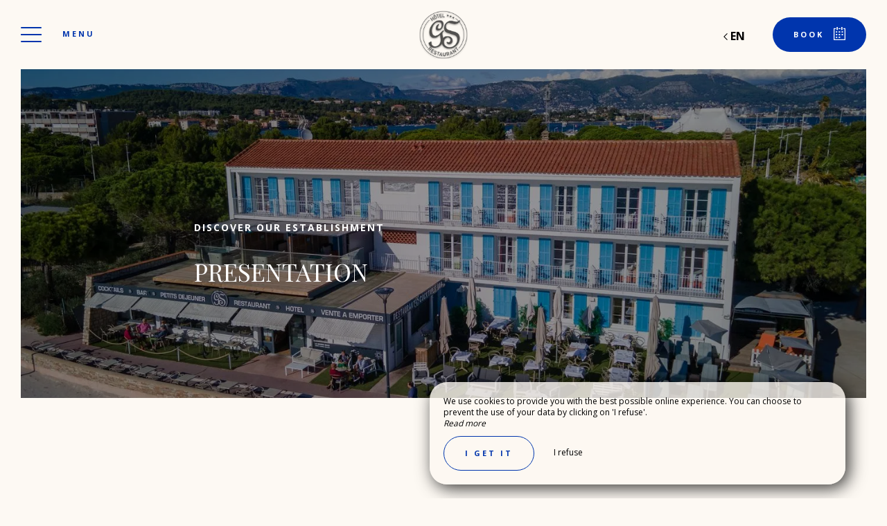

--- FILE ---
content_type: text/html; charset=UTF-8
request_url: https://www.hotel-restaurant-georgesand.fr/en/hotel
body_size: 13534
content:
<!DOCTYPE html>
<!--
            ..-:/+++++/+////+/+++++/:-..
      .-/+o+:-*'                  '*-:/oo/:.
   ./oo/-'     ..:/+oossssssso+/:..     './oo/.
 -os+'      .+yhy+:-'        '.:/shyo-      .::'
:ys-      'smh:'
sy+       +dds++++++++++++++++++++++oss:  -----:::
yys*                               -smd-  '''''syy
yyyo-       .oyy+:....      ....:+shy/'      .oyyy
oyyyyo:..     '.:+oooooooooooooo+:-'      .-+syyys
+yyyyyyso+:...        ''''''        ...-/osyyyyyy+
:yyyyyyyyyyysso+//:---......---://+oosso/+yyyyyyy:
'yyyyyyyyyyyyyyyyyyyyyyyyyyyyyyyyyyyyyy:'/yyyyyyy'
 oyyyyyyyyyyyyyyyyyyyyyyyyyyyyyyyyyyyyy:'+yyyyyyo
 .yyyyyyyyyyyyyyyyyyyyyyyyyyyyyyyyyyyyy:.:+yyyys.
  -syyyyyyyyyyyyyyyyyyyyyyyyyyyyyyyyyy:...:yyys.
   ':oyhyyyyyyyyyyyyyyyyyyyyyyyyyyyyyy/-./sys:'
      '-/oyyyyyyyyyyyyyyyyyyyyyyyyyyyyy+./:.
           '.-:/+oossyyyyyyyyyssoo+/:-.'
--><html lang="en">
<head>
	<meta charset="utf-8">
	<meta name="referrer" content="strict-origin-when-cross-origin">
	<meta name="viewport" content="width=device-width, initial-scale=1.0, maximum-scale=1.0">
			<title>Presentation</title>
	
		<meta name="language" content="en">

	<link rel="preconnect" href="//fonts.gstatic.com" crossorigin="anonymous">
	
	
	
	

	<link rel="icon" href="/favicon.ico" type="image/x-icon">



<link rel="preload" as="script" href="/js/manifest.js?id=64a9b34df15e412415da86bfbe992f88"/>
<link rel="preload" as="script" href="/js/vendor.js?id=6dfbd57fa4324b59d7104027273be4bf"/>
<link rel="preload" as="script" href="/js/app.js?id=bacefdc0e2f88903d2b62f94b5601cbf"/>
<link rel="preconnect" href="//neo.my-groom-service.com" crossorigin="anonymous">











	<link rel="preload" as="style" href="/css/vendor.css?id=e5831e56103321b76edce1d1e7779482"/>
	<link rel="stylesheet" href="/css/vendor.css?id=e5831e56103321b76edce1d1e7779482">
	<link rel="preconnect" href="//fonts.my-groom-service.com" crossorigin="anonymous">
	
	<link
			rel="preload"
			href="/css/fonts.css?id=007b1329c62ef1ced1c0f5c8e233b352"
			as="style"
			onload="this.onload=null;this.rel='stylesheet'"
	/>
	<noscript>
		<link rel="stylesheet" href="/css/fonts.css?id=007b1329c62ef1ced1c0f5c8e233b352"/>
	</noscript>
<link rel="preload" as="style" href="/css/app.css?id=7d44549c278f63ff988b6cea7741fb0d"/>
<link rel="stylesheet" href="/css/app.css?id=7d44549c278f63ff988b6cea7741fb0d">

<link rel="canonical" href="https://www.hotel-restaurant-georgesand.fr/hotel-3-etoiles-charme-bord-de-mer-la-seyne-sur-mer"/>


	
	
	<link rel="alternate" hreflang="x-default"
	      href="https://www.hotel-restaurant-georgesand.fr/hotel-3-etoiles-charme-bord-de-mer-la-seyne-sur-mer"/>
	<link rel="alternate" hreflang="fr"
	      href="https://www.hotel-restaurant-georgesand.fr/hotel-3-etoiles-charme-bord-de-mer-la-seyne-sur-mer"/>

	
									<link rel="alternate" hreflang="de"
			      href="https://www.hotel-restaurant-georgesand.fr/de/hotel"/>
											<link rel="alternate" hreflang="en"
			      href="https://www.hotel-restaurant-georgesand.fr/en/hotel"/>
											<link rel="alternate" hreflang="es"
			      href="https://www.hotel-restaurant-georgesand.fr/es/hotel"/>
						
<script>
	window.Laravel = {"csrfToken":"zwYLlo1oPpph9MtbIpl64pjbV4Q54mOKoAfALAtw"};
</script>
<meta property="og:image" content="https://www.hotel-restaurant-georgesand.fr/imagecache/fullwidth/notfound.jpg"/>
<meta property="og:image:type" content="image/jpg"/>
<meta property="og:image:width" content="1920"/>
<meta property="og:image:height" content="1080"/>
<meta property="og:type" content="website"/>
<meta property="og:url" content="https://www.hotel-restaurant-georgesand.fr"/>
<meta property="og:title" content="Hôtel George Sand"/>
<meta property="og:locale" content="en">
</head>
<body>
<span id="scroll-top"></span>
	<div class="navbar navbar-default navbar-fixed-top">
		<!-- Brand and toggle get grouped for better mobile display -->
		<div id="menu-toggle-wrapper">
			<div id="menu-toggle">
				<span></span>
				<span></span>
				<span></span>
				<span></span>
			</div>
			<div class="menu-toggle-text menu">
				Menu			</div>
			<div class="menu-toggle-text fermer">
				Close			</div>
		</div>
		<a class="navbar-middle navbar-brand" href="/">
				<div class="img-responsive"></div>
		</a>
		<div class="navbar-right">
			<div class="reserver-button">
															<a class="btn btn-resa"
						   id="navbar-resa"
						   href="https://georgesand-83500-booking.myasterio.com/betemplate/HOTELMONO/booking"
						   target="_blank" rel="noopener noreferrer">
							<div class="calendar">
								<div class="btn-text">
									Book								</div>
								<div class="btn-picto btn-picto-calendar">
									<svg xmlns="http://www.w3.org/2000/svg" width="17.513" height="18.599" viewBox="0 0 17.513 18.599">
	<g transform="translate(0 0)">
		<g data-name="Groupe 51" transform="translate(0)">
			<path data-name="Tracé 91"
				  d="M19.735,45.333H17.9a.642.642,0,0,0,0,1.283h1.222V60.939H4.055V46.616H5.684a.642.642,0,0,0,0-1.283H3.444a.629.629,0,0,0-.611.641V61.58a.629.629,0,0,0,.611.641H19.735a.629.629,0,0,0,.611-.641V45.974A.628.628,0,0,0,19.735,45.333Z"
				  transform="translate(-2.833 -43.623)" />
			<path data-name="Tracé 92"
				  d="M206.458,45.333h-1.817a.641.641,0,0,0,0,1.283h1.817a.641.641,0,0,0,0-1.283Z"
				  transform="translate(-196.844 -43.623)" />
			<path data-name="Tracé 93"
				  d="M89.479,351.333H88.327a.5.5,0,0,0-.494.494v.823a.5.5,0,0,0,.494.494h1.152a.5.5,0,0,0,.494-.494v-.823A.5.5,0,0,0,89.479,351.333Z"
				  transform="translate(-84.588 -337.712)" />
			<path data-name="Tracé 94"
				  d="M208.562,351.333h-1.235a.5.5,0,0,0-.494.494v.823a.5.5,0,0,0,.494.494h1.235a.5.5,0,0,0,.494-.494v-.823A.5.5,0,0,0,208.562,351.333Z"
				  transform="translate(-199.366 -337.712)" />
			<path data-name="Tracé 95"
				  d="M89.973,258.327a.5.5,0,0,0-.494-.494H88.327a.5.5,0,0,0-.494.494v.823a.5.5,0,0,0,.494.494h1.152a.5.5,0,0,0,.494-.494Z"
				  transform="translate(-84.588 -247.935)" />
			<path data-name="Tracé 96"
				  d="M209.055,258.327a.5.5,0,0,0-.494-.494h-1.235a.5.5,0,0,0-.494.494v.823a.5.5,0,0,0,.494.494h1.235a.5.5,0,0,0,.494-.494Z"
				  transform="translate(-199.366 -247.935)" />
			<path data-name="Tracé 97"
				  d="M330.312,257.833H329.16a.5.5,0,0,0-.494.494v.823a.5.5,0,0,0,.494.494h1.152a.5.5,0,0,0,.494-.494v-.823A.5.5,0,0,0,330.312,257.833Z"
				  transform="translate(-316.894 -247.935)" />
			<path data-name="Tracé 98"
				  d="M87.833,161.994v.823a.5.5,0,0,0,.494.494h1.152a.5.5,0,0,0,.494-.494v-.823a.5.5,0,0,0-.494-.494H88.327A.5.5,0,0,0,87.833,161.994Z"
				  transform="translate(-84.588 -155.407)" />
			<path data-name="Tracé 99"
				  d="M209.055,161.994a.5.5,0,0,0-.494-.494h-1.235a.5.5,0,0,0-.494.494v.823a.5.5,0,0,0,.494.494h1.235a.5.5,0,0,0,.494-.494Z"
				  transform="translate(-199.366 -155.407)" />
			<path data-name="Tracé 100"
				  d="M330.806,161.994a.5.5,0,0,0-.494-.494H329.16a.5.5,0,0,0-.494.494v.823a.5.5,0,0,0,.494.494h1.152a.5.5,0,0,0,.494-.494Z"
				  transform="translate(-316.894 -155.407)" />
			<path data-name="Tracé 101"
				  d="M123.116,4.276a.643.643,0,0,0,.641-.641V.641A.643.643,0,0,0,123.116,0h-.641a.643.643,0,0,0-.641.641V3.634a.643.643,0,0,0,.641.641Z"
				  transform="translate(-117.581 0)" />
			<path data-name="Tracé 102"
				  d="M318.616,0h-.641a.643.643,0,0,0-.641.641V3.634a.643.643,0,0,0,.641.641h.641a.643.643,0,0,0,.641-.641V.641A.643.643,0,0,0,318.616,0Z"
				  transform="translate(-306.097)" />
		</g>
	</g>
</svg>								</div>
							</div>
						</a>
												</div>

			
							<div id="languagepicker" class="hidden-xs">
							<div class="btn-lang" id="languagepicker-btn">
					<div class="current-lang">
						en
					</div>
					<div class="arrow-lang">
						<svg xmlns="http://www.w3.org/2000/svg" width="14.993" height="25.745" viewBox="0 0 14.993 25.745">
	<path data-name="Tracé 11" d="M322.464,757.7l-11.812,11.812,5.414,5.414,6.4,6.4" transform="translate(-308.531 -756.643)" fill="none" stroke="#000" stroke-width="3"/>
</svg>					</div>
				</div>
				<div class="dropdown-lang">
					<span class="lang-element">
						<a rel=&quot;alternate&quot; hreflang="de" href="http://www.hotel-restaurant-georgesand.fr/de/hotel">
				de
			</a>
		</span>
							<span class="lang-element">
						<a rel=&quot;alternate&quot; hreflang="es" href="http://www.hotel-restaurant-georgesand.fr/es/hotel">
				es
			</a>
		</span>
						<span class="lang-element">
						<a rel=&quot;alternate&quot; hreflang="fr" href="http://www.hotel-restaurant-georgesand.fr/fr/hotel-3-etoiles-charme-bord-de-mer-la-seyne-sur-mer">
				fr
			</a>
		</span>
					</div>
			</div>
		</div>
	</div>
	<nav id="menu" class="border">
		<ul class="nav navbar-nav hidden-xs hidden-sm">
							
													
					<li class="col-sm-3 active">
						<div class="btn-menu">
														<div class="overlay-menu">
								<div class="menu-overlay-dropdown"></div>
								<div class="btn-menu-text">
									<div class="menu-wrapper-circle">
										<div class="menu-item-circle"></div>
										<div class="menu-item-circle"></div>
										<div class="menu-item-circle"></div>
									</div>
									<div class="menu-text-dropdown">
										Hotel
									</div>
								</div>
								<ul>
																													<li class="active">
											<a href="/en/hotel" title="Presentation"
											   target="_self"
											   rel="">
												<span class="dot"></span>
												Presentation
											</a>
										</li>
																													<li class="">
											<a href="/en/tourism" title="In the surrounding area "
											   target="_self"
											   rel="">
												<span class="dot"></span>
												In the surrounding area 
											</a>
										</li>
																													<li class="">
											<a href="/en/press" title="Press"
											   target="_self"
											   rel="">
												<span class="dot"></span>
												Press
											</a>
										</li>
																													<li class="">
											<a href="/en/gallery" title="Gallery"
											   target="_self"
											   rel="">
												<span class="dot"></span>
												Gallery
											</a>
										</li>
																													<li class="">
											<a href="/en/video" title="Video"
											   target="_self"
											   rel="">
												<span class="dot"></span>
												Video
											</a>
										</li>
																	</ul>
							</div>
						</div>
					</li>
											
													
					<li class="col-sm-3 ">
						<div class="btn-menu">
															<div class="blurry-background-loader" id="menu-3">
            <blurry-background-loader
                src="504118e0146cd4901739896ecc17a4b6.jpg"
                bg-class="bg">
                            
                    </blurry-background-loader>
    </div>
														<div class="overlay-menu">
								<div class="menu-overlay-dropdown"></div>
								<div class="btn-menu-text">
									<div class="menu-wrapper-circle">
										<div class="menu-item-circle"></div>
										<div class="menu-item-circle"></div>
										<div class="menu-item-circle"></div>
									</div>
									<div class="menu-text-dropdown">
										Rooms
									</div>
								</div>
								<ul>
																													<li class="">
											<a href="/en/bedrooms" title="Our rooms"
											   target="_self"
											   rel="">
												<span class="dot"></span>
												Our rooms
											</a>
										</li>
																													<li class="">
											<a href="/en/stopoverevening" title="Evening stopover"
											   target="_self"
											   rel="">
												<span class="dot"></span>
												Evening stopover
											</a>
										</li>
																													<li class="">
											<a href="/en/service" title="Our services"
											   target="_self"
											   rel="">
												<span class="dot"></span>
												Our services
											</a>
										</li>
																	</ul>
							</div>
						</div>
					</li>
											
													<li class="col-sm-3 ">
						<a href="https://www.restaurantgeorgesand.com/en"
						   title="Restaurant"
						   target="_blank" rel="noopener noreferrer"
						   class="btn-menu">
															<div class="blurry-background-loader" id="menu-9">
            <blurry-background-loader
                hi-res-manual="/imagecache/larger/georgesand-49.jpg"
                lo-res-manual="/imagecache/blurry/georgesand-49.jpg"
                manual="1"
                bg-class="bg">
                            
                    </blurry-background-loader>
    </div>
														<div class="overlay-menu">
								<div class="btn-menu-text">Restaurant</div>
							</div>
						</a>
					</li>
											
													<li class="col-sm-3 ">
						<a href="/en/offers"
						   title="Offers"
						   target="_self" rel=""
						   class="btn-menu">
															<div class="blurry-background-loader" id="menu-5">
            <blurry-background-loader
                hi-res-manual="/imagecache/larger/ba5f1cb48af95f48c74e90b96eb5dd44.jpg"
                lo-res-manual="/imagecache/blurry/ba5f1cb48af95f48c74e90b96eb5dd44.jpg"
                manual="1"
                bg-class="bg">
                            
                    </blurry-background-loader>
    </div>
														<div class="overlay-menu">
								<div class="btn-menu-text">Offers</div>
							</div>
						</a>
					</li>
											
													<li class="col-sm-3 ">
						<a href="/en/weddings"
						   title="Weddings"
						   target="_self" rel=""
						   class="btn-menu">
															<div class="blurry-background-loader" id="menu-16">
            <blurry-background-loader
                hi-res-manual="/imagecache/larger/b5db55b9fb43dca891d95310fdc56205.jpg"
                lo-res-manual="/imagecache/blurry/b5db55b9fb43dca891d95310fdc56205.jpg"
                manual="1"
                bg-class="bg">
                            
                    </blurry-background-loader>
    </div>
														<div class="overlay-menu">
								<div class="btn-menu-text">Weddings</div>
							</div>
						</a>
					</li>
											
													<li class="col-sm-3 ">
						<a href="/en/seminars"
						   title="Seminars"
						   target="_self" rel=""
						   class="btn-menu">
															<div class="blurry-background-loader" id="menu-17">
            <blurry-background-loader
                hi-res-manual="/imagecache/larger/7d8388bb0c72bf59cc2a0afd9520a1d4.jpg"
                lo-res-manual="/imagecache/blurry/7d8388bb0c72bf59cc2a0afd9520a1d4.jpg"
                manual="1"
                bg-class="bg">
                            
                    </blurry-background-loader>
    </div>
														<div class="overlay-menu">
								<div class="btn-menu-text">Seminars</div>
							</div>
						</a>
					</li>
											
													<li class="col-sm-3 ">
						<a href="/en/vip"
						   title="VIP Square"
						   target="_self" rel=""
						   class="btn-menu">
															<div class="blurry-background-loader" id="menu-18">
            <blurry-background-loader
                hi-res-manual="/imagecache/larger/georgesand-58.jpg"
                lo-res-manual="/imagecache/blurry/georgesand-58.jpg"
                manual="1"
                bg-class="bg">
                            
                    </blurry-background-loader>
    </div>
														<div class="overlay-menu">
								<div class="btn-menu-text">VIP Square</div>
							</div>
						</a>
					</li>
											
													<li class="col-sm-3 ">
						<a href="/en/contact"
						   title="Contact &amp; Access"
						   target="_self" rel=""
						   class="btn-menu">
															<div class="blurry-background-loader" id="menu-8">
            <blurry-background-loader
                hi-res-manual="/imagecache/larger/sand_4.jpg"
                lo-res-manual="/imagecache/blurry/sand_4.jpg"
                manual="1"
                bg-class="bg">
                            
                    </blurry-background-loader>
    </div>
														<div class="overlay-menu">
								<div class="btn-menu-text">Contact &amp; Access</div>
							</div>
						</a>
					</li>
							
					</ul>
		<ul class="nav navbar-nav mobile-menu">
			
					
			<li class="active">
				<div class="dropdown-container">
					<div class="dropdown-toggle dp-toggle" type="button" id="dropdownMenu1"
					     data-toggle="dropdown" aria-haspopup="true" aria-expanded="true">
						<div class="dp-select">
							<div>
								<span class="dot-mobile-circle"></span>
								<span class="dot-mobile-circle"></span>
								<span class="dot-mobile-circle"></span>
							</div>
							Hotel
						</div>
					</div>
					<ul class="dropdown-menu dp-element" aria-labelledby="dropdownMenu1">
																				<li class="active">
								<a href="/en/hotel"
								   title="Presentation"
								   target="_self"
								   rel="">
									<span class="dot-mobile"></span>
									Presentation
								</a>
							</li>
																				<li class="">
								<a href="/en/tourism"
								   title="In the surrounding area "
								   target="_self"
								   rel="">
									<span class="dot-mobile"></span>
									In the surrounding area 
								</a>
							</li>
																				<li class="">
								<a href="/en/press"
								   title="Press"
								   target="_self"
								   rel="">
									<span class="dot-mobile"></span>
									Press
								</a>
							</li>
																				<li class="">
								<a href="/en/gallery"
								   title="Gallery"
								   target="_self"
								   rel="">
									<span class="dot-mobile"></span>
									Gallery
								</a>
							</li>
																				<li class="">
								<a href="/en/video"
								   title="Video"
								   target="_self"
								   rel="">
									<span class="dot-mobile"></span>
									Video
								</a>
							</li>
											</ul>
				</div>
			</li>
					
					
			<li class="">
				<div class="dropdown-container">
					<div class="dropdown-toggle dp-toggle" type="button" id="dropdownMenu1"
					     data-toggle="dropdown" aria-haspopup="true" aria-expanded="true">
						<div class="dp-select">
							<div>
								<span class="dot-mobile-circle"></span>
								<span class="dot-mobile-circle"></span>
								<span class="dot-mobile-circle"></span>
							</div>
							Rooms
						</div>
					</div>
					<ul class="dropdown-menu dp-element" aria-labelledby="dropdownMenu1">
																				<li class="">
								<a href="/en/bedrooms"
								   title="Our rooms"
								   target="_self"
								   rel="">
									<span class="dot-mobile"></span>
									Our rooms
								</a>
							</li>
																				<li class="">
								<a href="/en/stopoverevening"
								   title="Evening stopover"
								   target="_self"
								   rel="">
									<span class="dot-mobile"></span>
									Evening stopover
								</a>
							</li>
																				<li class="">
								<a href="/en/service"
								   title="Our services"
								   target="_self"
								   rel="">
									<span class="dot-mobile"></span>
									Our services
								</a>
							</li>
											</ul>
				</div>
			</li>
					
								<li class="">
				<a href="https://www.restaurantgeorgesand.com/en"
				   title="Restaurant"
				   target="_blank"
				   rel="noopener noreferrer">
					<div>
						Restaurant
					</div>
				</a>
			</li>
					
								<li class="">
				<a href="/en/offers"
				   title="Offers"
				   target="_self"
				   rel="">
					<div>
						Offers
					</div>
				</a>
			</li>
					
								<li class="">
				<a href="/en/weddings"
				   title="Weddings"
				   target="_self"
				   rel="">
					<div>
						Weddings
					</div>
				</a>
			</li>
					
								<li class="">
				<a href="/en/seminars"
				   title="Seminars"
				   target="_self"
				   rel="">
					<div>
						Seminars
					</div>
				</a>
			</li>
					
								<li class="">
				<a href="/en/vip"
				   title="VIP Square"
				   target="_self"
				   rel="">
					<div>
						VIP Square
					</div>
				</a>
			</li>
					
								<li class="">
				<a href="/en/contact"
				   title="Contact &amp; Access"
				   target="_self"
				   rel="">
					<div>
						Contact &amp; Access
					</div>
				</a>
			</li>
			
	<div class="menu-footer-mobile col-xs-12">
		<div class="contact-bar">
												<a href="https://www.facebook.com/people/H%C3%B4telRestaurant-George-Sand/100063456434073/" target="_blank" rel="noopener noreferrer">
						<span class="icon">
							<svg xmlns="http://www.w3.org/2000/svg" viewBox="0 0 24 24">
	<path d="M9 8h-3v4h3v12h5v-12h3.642l.358-4h-4v-1.667c0-.955.192-1.333 1.115-1.333h2.885v-5h-3.808c-3.596 0-5.192 1.583-5.192 4.615v3.385z"/>
</svg>						</span>
					</a>
													<a href="https://www.instagram.com/georgesand_aux_sablettes/" target="_blank" rel="noopener noreferrer">
						<span class="icon">
							<svg xmlns="http://www.w3.org/2000/svg" viewBox="0 0 24 24">
	<path d="M12 2.163c3.204 0 3.584.012 4.85.07 3.252.148 4.771 1.691 4.919 4.919.058 1.265.069 1.645.069 4.849 0 3.205-.012 3.584-.069 4.849-.149 3.225-1.664 4.771-4.919 4.919-1.266.058-1.644.07-4.85.07-3.204 0-3.584-.012-4.849-.07-3.26-.149-4.771-1.699-4.919-4.92-.058-1.265-.07-1.644-.07-4.849 0-3.204.013-3.583.07-4.849.149-3.227 1.664-4.771 4.919-4.919 1.266-.057 1.645-.069 4.849-.069zm0-2.163c-3.259 0-3.667.014-4.947.072-4.358.2-6.78 2.618-6.98 6.98-.059 1.281-.073 1.689-.073 4.948 0 3.259.014 3.668.072 4.948.2 4.358 2.618 6.78 6.98 6.98 1.281.058 1.689.072 4.948.072 3.259 0 3.668-.014 4.948-.072 4.354-.2 6.782-2.618 6.979-6.98.059-1.28.073-1.689.073-4.948 0-3.259-.014-3.667-.072-4.947-.196-4.354-2.617-6.78-6.979-6.98-1.281-.059-1.69-.073-4.949-.073zm0 5.838c-3.403 0-6.162 2.759-6.162 6.162s2.759 6.163 6.162 6.163 6.162-2.759 6.162-6.163c0-3.403-2.759-6.162-6.162-6.162zm0 10.162c-2.209 0-4-1.79-4-4 0-2.209 1.791-4 4-4s4 1.791 4 4c0 2.21-1.791 4-4 4zm6.406-11.845c-.796 0-1.441.645-1.441 1.44s.645 1.44 1.441 1.44c.795 0 1.439-.645 1.439-1.44s-.644-1.44-1.439-1.44z"/>
</svg>
						</span>
					</a>
																						<a href="tel:0494948787">
					<span class="icon">
						<svg xmlns="http://www.w3.org/2000/svg" width="20.021" height="20.039" viewBox="0 0 20.021 20.039">
	<g data-name="Groupe 1175" transform="translate(0 0)">
		<path data-name="Tracé 26" d="M1.934,18.713a1.365,1.365,0,0,0,.142.116l.708.438c.026.013.064.039.09.052a8.563,8.563,0,0,0,3.464.721,7.254,7.254,0,0,0,5.2-2.022l6.684-6.684a7.885,7.885,0,0,0,1.249-8.642.521.521,0,0,0-.064-.116l-.451-.683c-.026-.039-.064-.077-.09-.116l-1.2-1.2A1.97,1.97,0,0,0,16.28,0a1.814,1.814,0,0,0-1.275.528L11.528,4.005a1.893,1.893,0,0,0,.039,2.679l1.365,1.365L8.283,12.7,6.892,11.308a1.752,1.752,0,0,0-1.326-.567,1.885,1.885,0,0,0-1.314.541L.775,14.759A2.056,2.056,0,0,0,.195,16.1a1.861,1.861,0,0,0,.528,1.4Zm-.064-2.859,3.477-3.477a.332.332,0,0,1,.476.026l1.932,1.932a.785.785,0,0,0,1.095,0L14.58,8.6a.8.8,0,0,0,.232-.541.741.741,0,0,0-.232-.541L12.674,5.589a.365.365,0,0,1-.039-.5L16.113,1.61a.234.234,0,0,1,.18-.077.444.444,0,0,1,.3.129l1.133,1.133.373.567a6.268,6.268,0,0,1-.953,6.852l-6.684,6.71a5.729,5.729,0,0,1-4.121,1.571,6.976,6.976,0,0,1-2.782-.567l-.592-.361L1.818,16.42a.339.339,0,0,1-.077-.245A.609.609,0,0,1,1.869,15.854Z" transform="translate(-0.193)"/>
	</g>
</svg>					</span>
				</a>
													<a id="mobile-mail-link">
					<div class="icon">
						<svg xmlns="http://www.w3.org/2000/svg" width="20.021" height="16.382" viewBox="0 0 20.021 16.382">
	<g data-name="Groupe 93" transform="translate(0 0)">
		<path id="Tracé_167" data-name="Tracé 167"
			  d="M20.022,40.447a.782.782,0,0,0-.78-.78H.78a.782.782,0,0,0-.78.78V55.268a.782.782,0,0,0,.78.78H19.242a.782.782,0,0,0,.78-.78ZM1.56,54.488V45.244L9.4,51.992a.707.707,0,0,0,.494.182.91.91,0,0,0,.533-.182l8.035-6.722v9.218Zm16.9-13.261v2.015c-.13.013-.065.026-.078.026L9.907,50.38,1.586,43.229c-.013-.013-.026-.026-.026-.039V41.227Z"
			  transform="translate(0 -39.667)" />
	</g>
</svg>						<script type="text/javascript" language="javascript">coded = "DLEUlDU@4LUbB-FbWUlKFlEU-XbLFXbWlE3.RF" 
		cipher = "1KpcozaMvYrOxbWt2d09B5fgVujAEJwHCm4N8esTGDLSli7PFqIynUZ3k6hQRX" 
		shift=coded.length
		link=""
		for (i=0; i<coded.length; i++){
		    if (cipher.indexOf(coded.charAt(i))==-1){
		        ltr=coded.charAt(i)
		        link+=(ltr)
		    }
		    else {
		        ltr = (cipher.indexOf(coded.charAt(i))-shift+cipher.length) % cipher.length
		        link+=(cipher.charAt(ltr))
		    }               
		}document.getElementById("mobile-mail-link").href = "mailto:"+link</script>
		<noscript><p>Activate Javascript</p></noscript>
					</div>
				</a>
								</div>
		<div id="languagepicker-mobile">
			<div class="current-lang">
				en
			</div>
			<div class="dropdown-lang">
				<span class="lang-element">
						<span class="dash-lang">-</span>
						<a rel=&quot;alternate&quot; hreflang="de" href="http://www.hotel-restaurant-georgesand.fr/de/hotel">
				de
			</a>
		</span>
							<span class="lang-element">
						<span class="dash-lang">-</span>
						<a rel=&quot;alternate&quot; hreflang="es" href="http://www.hotel-restaurant-georgesand.fr/es/hotel">
				es
			</a>
		</span>
						<span class="lang-element">
						<span class="dash-lang">-</span>
						<a rel=&quot;alternate&quot; hreflang="fr" href="http://www.hotel-restaurant-georgesand.fr/fr/hotel-3-etoiles-charme-bord-de-mer-la-seyne-sur-mer">
				fr
			</a>
		</span>
				</div>
		</div>
	</div>
</ul>	</nav>
	<div id="resa" class="border">
	<div class="overlay-modal-resa"></div>
				<div class="blurry-background-loader" id="blurry-resa-imagebg-1">
            <blurry-background-loader
                src="resa.jpg"
                bg-class="resa-bg-content">
                            
                    </blurry-background-loader>
    </div>
		<div class="row resa-container">
		<div class="container height-middle">
			<div class="row">
				<div class="col-md-12 col-lg-4 resa-text">
											<div class="titles">
															<div class="subtitle hidden-xs">George Sand Hotel</div>
																						<div class="title">To book </div>
													</div>
																<p class="text">Text (optional, max 400 characters): By booking directly through our website, you&#039;ll benefit from the best prices on your stays at the Hôtel George Sand. We invite you to contact us by phone, email, or via the form to find out more and start planning your stay at our hotel in La Seyne-sur-Mer.</p>
									</div>

				
				<div class="col-md-12 col-lg-8 resa-engines-container">
										<div class="resa-form">
													<div id="booking-engine-1"
							     class="booking-engine">
								
																	<div class="row">
	<div class="col-xs-12 text-center">
		<a href="https://georgesand-83500-booking.myasterio.com/betemplate/HOTELMONO/booking" class="btn btn-primary" target="_blank" rel="noopener noreferrer">
							Book					</a>
	</div>
</div>
															</div>
											</div>
				</div>
			</div>
		</div>
	</div>
</div>
<main>
		<article class="border top">
	
			<header>
			<div class="header">
					<div class="overlay-header">
				<div class="header-container" id="title">
					<div class="header-subtitle">Discover our establishment</div>
					<div class="header-title">Presentation </div>
				</div>
			</div>
				<div class="blurry-background-loader" id="blurry-header">
            <blurry-background-loader
                src="georgesand-118.jpg"
                bg-class="bg">
                            
                    </blurry-background-loader>
    </div>
	</div>
		</header>
	
	
			<section>
			<div class="container">
				<div class="text-module">
					<h1>
							<span class="subtitle">By the sea</span>
						<div class="title">3-star hotel La Seyne-sur-Mer</div>
		</h1>
	
	
			<p>Find yourself <strong>by the water</strong> in this <strong>charming establishment</strong>. Marie welcomes you <strong>all year round</strong> in a <strong>warm and family atmosphere</strong>.</p>
<p>The first building on <strong>Sablettes Beach</strong>, built in 1958, the Hotel George Sand was previously located on the nautical base. After the bombings of World War II, the establishment moved to its current address, by the sea.</p>
<p>It was in <strong>2017</strong> that <strong>Marie</strong>, your host, fell under the spell of the hotel. Since the establishment's <strong>renovation</strong> in May 2018, Marie has welcomed you for all your stays. The cozy decor, with green walls and wood, makes the George Sand a true haven of peace. <strong>Book your stay!</strong></p>
															</div>
			</div>
		</section>
	
	
			<section>
			<div id="parallax">
	<div class="overlay-parallax"></div>
	<div class="blurry-background-loader" id="parallax-1">
            <blurry-background-loader
                src="sand_4.jpg"
                bg-class="">
                            
                    </blurry-background-loader>
    </div>
			<div class="row">
			<div class="col-xs-12 col-sm-12 col-md-offset-6 col-md-6 overlay">
				<div class="overlay-content">
					<h2>
						
						<span class="subtitle">
							Stay with your feet in the water
						</span>
						<span class="title">
							An idyllic situation
						</span>
					</h2>
					
					<div class="text">
						<p>Enjoy an <strong>exceptional location</strong>: our establishment is located just <strong>200m</strong> from <strong>Sablettes Beach</strong> and the <strong>city center</strong>. At the foot of the hotel, you'll find your toes in the sand of <strong>Saint-Elme Beach</strong>. Ideal for enjoying the sea air and the breathtaking view of the Mediterranean.</p>
					</div>
														</div>
			</div>
		</div>
	</div>
		</section>
		
			<section>
			<div class="temoignages" id="temoignages">
				<div class="temoignages-container">
			<div class="temoignages-subtitle">What our customers think</div>
			<div id="slider-temoignages-1" class="slider-temoignages">
				<slider-temoignages :temoignages="[{&quot;id&quot;:1,&quot;author&quot;:&quot;Isabelle F.&quot;,&quot;title&quot;:&quot;On reviendra !&quot;,&quot;text&quot;:&quot;Nous recommandons ! \u00c9tablissement id\u00e9alement situ\u00e9, personnel tr\u00e8s souriant et attentif, rapport qualit\u00e9 \/ prix excellent. Feu d\u2019artifices du vendredi depuis le balcon de la chambre, magnifique ! Nous avons pass\u00e9 trois jours d\u00e9paysant en compagnie de gens simples et sans chichi. Merci.&quot;,&quot;note&quot;:&quot;5&quot;,&quot;locale&quot;:&quot;fr&quot;,&quot;source&quot;:&quot;TripAdvisor&quot;,&quot;created_at&quot;:&quot;2025-10-08T22:00:00.000000Z&quot;,&quot;updated_at&quot;:&quot;2025-10-23T08:22:44.000000Z&quot;},{&quot;id&quot;:2,&quot;author&quot;:&quot;Phifoux&quot;,&quot;title&quot;:&quot;Une vue inoubliable &quot;,&quot;text&quot;:&quot;Situation parfaite aux sablettes, en front de mer, \u00e0 5 minutes de embarcad\u00e8re, une vue mer \u00e0 180 degr\u00e9s sur la m\u00e9diterran\u00e9e, magnifique, une chambre tres confortable avec un beau balcon, le petit d\u00e9jeuner est complet, de produits sal\u00e9s, sucr\u00e9s, jus de fruits, caf\u00e9 th\u00e9 lait chocolat ... tout y est et toujours une vue magnifique.&quot;,&quot;note&quot;:&quot;5&quot;,&quot;locale&quot;:&quot;fr&quot;,&quot;source&quot;:&quot;TripAdvisor&quot;,&quot;created_at&quot;:&quot;2025-10-08T22:00:00.000000Z&quot;,&quot;updated_at&quot;:&quot;2025-10-23T08:22:44.000000Z&quot;},{&quot;id&quot;:3,&quot;author&quot;:&quot;TheNightWalkers&quot;,&quot;title&quot;:&quot;SPA avec vue sur la mer !&quot;,&quot;text&quot;:&quot;H\u00f4tel familial charmant, id\u00e9alement situ\u00e9 en front de mer. Vue imprenable sur la mer depuis la chambre. Nous avions r\u00e9serv\u00e9 une chambre avec spa sur la terrasse. \u00catre dans le spa en admirant la mer est une exp\u00e9rience exceptionnelle ! Le personnel est tr\u00e8s sympa et la cuisine propos\u00e9e est de qualit\u00e9. Tr\u00e8s bon s\u00e9jour.&quot;,&quot;note&quot;:&quot;4.5&quot;,&quot;locale&quot;:&quot;fr&quot;,&quot;source&quot;:&quot;TripAdvisor&quot;,&quot;created_at&quot;:&quot;2025-10-08T22:00:00.000000Z&quot;,&quot;updated_at&quot;:&quot;2025-10-23T08:22:44.000000Z&quot;},{&quot;id&quot;:4,&quot;author&quot;:&quot;Maxclo99&quot;,&quot;title&quot;:&quot;L&#039;endroit, l&#039;\u00e9quipe, la mer&quot;,&quot;text&quot;:&quot;L&#039;endroit, l&#039;\u00e9quipe, la mer. Nous avons pass\u00e9 un excellent s\u00e9jour avec mon \u00e9pouse. Dans la chambre 102, propre \/ bien isol\u00e9 \/ une vue parfaite. L\u2019\u00e9quipe est d\u00e9contracte mais Pro. L&#039;accueil de Marie, le service et l\u2019\u00e9coute de Juan et bien sur nous restera en t\u00eate pendant longtemps le rire magique de Falco. Ne chang\u00e9 rien, c&#039;\u00e9tait parfait.&quot;,&quot;note&quot;:&quot;3&quot;,&quot;locale&quot;:&quot;fr&quot;,&quot;source&quot;:&quot;TripAdvisor&quot;,&quot;created_at&quot;:&quot;2025-10-08T22:00:00.000000Z&quot;,&quot;updated_at&quot;:&quot;2025-10-23T08:22:44.000000Z&quot;}]"
				                    :id-slider="1"
				                    :is-footer="false">
				</slider-temoignages>
			</div>
		</div>
	</div>
		</section>
				<section>
			<div class="flexible">
				<div class="frame-row" >
				<div class="frame ">
		<div class="frame-text ">
		<div class="text-wrap">
		<h2>
			<span class="frame-subtitle">Privacy, calm and sea view</span>
			<span class="frame-title">Our comfortable and spacious rooms</span>
		</h2>
				<div class="frame-text-content"><p>Our <strong>17 welcoming and comfortable rooms</strong> can accommodate <strong>1 or 2 people</strong>. Some of them have a <strong>balcony</strong> and a pleasant <strong>sea view</strong>.</p>
<p>The rooms on the first floor are each named after one of George Sand's lovers, while those on the second floor are named after her books.</p>
<p>Check-in is <strong>between 3 pm and 9 pm</strong>. When you leave our seaside hotel in La Seyne-sur-Mer, you must vacate your room <strong>by 11 am</strong>.</p></div>
			</div>

	</div>
</div>
<div class="col-xs-12 col-sm-6  frame-element ">
			<div id="slider-photos-2" class="slider-photos">
        <slider-photos :images="[&quot;aa06ff1e4a647b6939299a03c481adc8.jpg&quot;,&quot;georgesand-100.jpg&quot;]"></slider-photos>
    </div>
	</div>

			</div>
				<div class="frame-row" >
				<div class="frame frame-right">
		<div class="frame-text frame-text-right">
		<div class="text-wrap">
		<h2>
			<span class="frame-subtitle">Terrace, room and pergola</span>
			<span class="frame-title">Our warm and welcoming spaces</span>
		</h2>
				<div class="frame-text-content"><p>In addition to the comfort of our rooms and our hotel's ideal location, we offer <strong>warm and welcoming spaces</strong>. Enjoy a pleasant moment in our <strong>large lounge</strong>, where books and a television are available.</p>
<p>To take advantage of the seaside view from your hotel, relax on our beautiful <strong>terrace</strong> or under the <strong>pergola</strong>.</p>
<p>You can also reserve a table at our <a href="https://www.restaurantgeorgesand.com/en/" target="_self"><strong>restaurant in La Seyne-sur-Mer</strong></a><strong> </strong>to enjoy delicious food while taking in the beautiful surroundings.</p>
</div>
			</div>

	</div>
</div>
<div class="col-xs-12 col-sm-6 col-sm-push-6 frame-element frame-element-right">
			<div id="slider-photos-3" class="slider-photos">
        <slider-photos :images="[&quot;georgesand-99.jpg&quot;,&quot;ca23650135992d69467db732c4b18af4.jpg&quot;]"></slider-photos>
    </div>
	</div>

			</div>
	</div>
		</section>
	</article>

</main>
	<footer>
		<div class="footer container-fluid">
			<div class="row">
				<div class="col-md-6">
					<div class="row">
						
						<div class="footer-resa-container col-xs-12 col-sm-6 col-md-12">
		<div class="footer-resa">
										<div class="footer-resa-subtitle">Best rates guaranteed</div>
				<div class="footer-resa-title">BOOK NOW!</div>
				<div class="footer-resa-text"><p>For your next vacation or business trip, choose the Hotel George Sand: you'll find all the comforts you're looking for. Book your room and start planning your trip!</p>
</div>
			
			
												<a class="btn btn-resa footer-btn-resa" id="navbar-resa" href="https://georgesand-83500-booking.myasterio.com/betemplate/HOTELMONO/booking" target="_blank" rel="noopener noreferrer">
						<div class="calendar-footer">
							<div class="btn-text">
								Book							</div>
							<div class="btn-picto btn-picto-calendar">
								<svg xmlns="http://www.w3.org/2000/svg" width="17.513" height="18.599" viewBox="0 0 17.513 18.599">
	<g transform="translate(0 0)">
		<g data-name="Groupe 51" transform="translate(0)">
			<path data-name="Tracé 91"
				  d="M19.735,45.333H17.9a.642.642,0,0,0,0,1.283h1.222V60.939H4.055V46.616H5.684a.642.642,0,0,0,0-1.283H3.444a.629.629,0,0,0-.611.641V61.58a.629.629,0,0,0,.611.641H19.735a.629.629,0,0,0,.611-.641V45.974A.628.628,0,0,0,19.735,45.333Z"
				  transform="translate(-2.833 -43.623)" />
			<path data-name="Tracé 92"
				  d="M206.458,45.333h-1.817a.641.641,0,0,0,0,1.283h1.817a.641.641,0,0,0,0-1.283Z"
				  transform="translate(-196.844 -43.623)" />
			<path data-name="Tracé 93"
				  d="M89.479,351.333H88.327a.5.5,0,0,0-.494.494v.823a.5.5,0,0,0,.494.494h1.152a.5.5,0,0,0,.494-.494v-.823A.5.5,0,0,0,89.479,351.333Z"
				  transform="translate(-84.588 -337.712)" />
			<path data-name="Tracé 94"
				  d="M208.562,351.333h-1.235a.5.5,0,0,0-.494.494v.823a.5.5,0,0,0,.494.494h1.235a.5.5,0,0,0,.494-.494v-.823A.5.5,0,0,0,208.562,351.333Z"
				  transform="translate(-199.366 -337.712)" />
			<path data-name="Tracé 95"
				  d="M89.973,258.327a.5.5,0,0,0-.494-.494H88.327a.5.5,0,0,0-.494.494v.823a.5.5,0,0,0,.494.494h1.152a.5.5,0,0,0,.494-.494Z"
				  transform="translate(-84.588 -247.935)" />
			<path data-name="Tracé 96"
				  d="M209.055,258.327a.5.5,0,0,0-.494-.494h-1.235a.5.5,0,0,0-.494.494v.823a.5.5,0,0,0,.494.494h1.235a.5.5,0,0,0,.494-.494Z"
				  transform="translate(-199.366 -247.935)" />
			<path data-name="Tracé 97"
				  d="M330.312,257.833H329.16a.5.5,0,0,0-.494.494v.823a.5.5,0,0,0,.494.494h1.152a.5.5,0,0,0,.494-.494v-.823A.5.5,0,0,0,330.312,257.833Z"
				  transform="translate(-316.894 -247.935)" />
			<path data-name="Tracé 98"
				  d="M87.833,161.994v.823a.5.5,0,0,0,.494.494h1.152a.5.5,0,0,0,.494-.494v-.823a.5.5,0,0,0-.494-.494H88.327A.5.5,0,0,0,87.833,161.994Z"
				  transform="translate(-84.588 -155.407)" />
			<path data-name="Tracé 99"
				  d="M209.055,161.994a.5.5,0,0,0-.494-.494h-1.235a.5.5,0,0,0-.494.494v.823a.5.5,0,0,0,.494.494h1.235a.5.5,0,0,0,.494-.494Z"
				  transform="translate(-199.366 -155.407)" />
			<path data-name="Tracé 100"
				  d="M330.806,161.994a.5.5,0,0,0-.494-.494H329.16a.5.5,0,0,0-.494.494v.823a.5.5,0,0,0,.494.494h1.152a.5.5,0,0,0,.494-.494Z"
				  transform="translate(-316.894 -155.407)" />
			<path data-name="Tracé 101"
				  d="M123.116,4.276a.643.643,0,0,0,.641-.641V.641A.643.643,0,0,0,123.116,0h-.641a.643.643,0,0,0-.641.641V3.634a.643.643,0,0,0,.641.641Z"
				  transform="translate(-117.581 0)" />
			<path data-name="Tracé 102"
				  d="M318.616,0h-.641a.643.643,0,0,0-.641.641V3.634a.643.643,0,0,0,.641.641h.641a.643.643,0,0,0,.641-.641V.641A.643.643,0,0,0,318.616,0Z"
				  transform="translate(-306.097)" />
		</g>
	</g>
</svg>							</div>
						</div>
					</a>
									</div>
	</div>

						
						<div class="footer-coord col-xs-12 col-sm-6 col-md-12">
		<div class="col-lg-4 col-md-6 col-xs-12">
		<div class="footer-logo"></div>
	</div>
	<div class="col-lg-5 col-md-6 col-xs-12 coord-contact">
		<div class="coord-title">Contact us</div>
					<div class="text-pratique">
				<div class="picto">
					<svg xmlns="http://www.w3.org/2000/svg" width="20.021" height="20.039" viewBox="0 0 20.021 20.039">
	<g data-name="Groupe 1175" transform="translate(0 0)">
		<path data-name="Tracé 26" d="M1.934,18.713a1.365,1.365,0,0,0,.142.116l.708.438c.026.013.064.039.09.052a8.563,8.563,0,0,0,3.464.721,7.254,7.254,0,0,0,5.2-2.022l6.684-6.684a7.885,7.885,0,0,0,1.249-8.642.521.521,0,0,0-.064-.116l-.451-.683c-.026-.039-.064-.077-.09-.116l-1.2-1.2A1.97,1.97,0,0,0,16.28,0a1.814,1.814,0,0,0-1.275.528L11.528,4.005a1.893,1.893,0,0,0,.039,2.679l1.365,1.365L8.283,12.7,6.892,11.308a1.752,1.752,0,0,0-1.326-.567,1.885,1.885,0,0,0-1.314.541L.775,14.759A2.056,2.056,0,0,0,.195,16.1a1.861,1.861,0,0,0,.528,1.4Zm-.064-2.859,3.477-3.477a.332.332,0,0,1,.476.026l1.932,1.932a.785.785,0,0,0,1.095,0L14.58,8.6a.8.8,0,0,0,.232-.541.741.741,0,0,0-.232-.541L12.674,5.589a.365.365,0,0,1-.039-.5L16.113,1.61a.234.234,0,0,1,.18-.077.444.444,0,0,1,.3.129l1.133,1.133.373.567a6.268,6.268,0,0,1-.953,6.852l-6.684,6.71a5.729,5.729,0,0,1-4.121,1.571,6.976,6.976,0,0,1-2.782-.567l-.592-.361L1.818,16.42a.339.339,0,0,1-.077-.245A.609.609,0,0,1,1.869,15.854Z" transform="translate(-0.193)"/>
	</g>
</svg>				</div>
				<div class="content">
					<a href="tel:0494948787">
						04 94 94 87 87
					</a>
				</div>
			</div>
									<div class="text-pratique">
				<div class="picto">
					<svg xmlns="http://www.w3.org/2000/svg" width="20.021" height="16.382" viewBox="0 0 20.021 16.382">
	<g data-name="Groupe 93" transform="translate(0 0)">
		<path id="Tracé_167" data-name="Tracé 167"
			  d="M20.022,40.447a.782.782,0,0,0-.78-.78H.78a.782.782,0,0,0-.78.78V55.268a.782.782,0,0,0,.78.78H19.242a.782.782,0,0,0,.78-.78ZM1.56,54.488V45.244L9.4,51.992a.707.707,0,0,0,.494.182.91.91,0,0,0,.533-.182l8.035-6.722v9.218Zm16.9-13.261v2.015c-.13.013-.065.026-.078.026L9.907,50.38,1.586,43.229c-.013-.013-.026-.026-.026-.039V41.227Z"
			  transform="translate(0 -39.667)" />
	</g>
</svg>				</div>
				<div class="content">
					<script type="text/javascript" language="javascript">coded = "Q5bBtQB@l5B1C-x1XBtKxtbB-E15xE1Xtbu.Zx" 
		cipher = "rCEUAGdXFac08o49mbyeKijBRlgWZwMs2qvIN6xz7npYuLktQhS5f3ODT1VPJH" 
		shift=coded.length
		link=""
		for (i=0; i<coded.length; i++){
		    if (cipher.indexOf(coded.charAt(i))==-1){
		        ltr=coded.charAt(i)
		        link+=(ltr)
		    }
		    else {
		        ltr = (cipher.indexOf(coded.charAt(i))-shift+cipher.length) % cipher.length
		        link+=(cipher.charAt(ltr))
		    }               
		}document.write("<a href=\'mailto:"+link+"\'>"+link+"</a>")</script>
		<noscript><p>Activate Javascript</p></noscript>
				</div>
			</div>
									<div class="text-pratique">
				<div class="picto">
					<svg version="1.1" id="Capa_1" xmlns="http://www.w3.org/2000/svg" xmlns:xlink="http://www.w3.org/1999/xlink" width="20px" height="20px" x="0px" y="0px"
	 viewBox="0 0 512 512" xml:space="preserve">
<g>
	<g>
		<path d="M425.951,89.021C386.864,32.451,324.917,0,256.006,0S125.148,32.451,86.061,89.021
			c-38.895,56.284-47.876,127.541-24.072,190.496c6.367,17.192,16.488,33.895,30.01,49.547l150.378,176.634
			c3.401,3.998,8.384,6.302,13.629,6.302c5.245,0,10.228-2.303,13.629-6.302l150.336-176.586
			c13.582-15.742,23.69-32.427,30.004-49.481C473.827,216.562,464.846,145.305,425.951,89.021z M416.451,267.093
			c-4.869,13.158-12.818,26.167-23.613,38.68c-0.03,0.03-0.06,0.06-0.084,0.096L256.006,466.487L119.174,305.768
			c-10.789-12.502-18.738-25.51-23.655-38.794c-19.686-52.065-12.215-110.981,19.991-157.592
			c32.307-46.76,83.519-73.578,140.496-73.578c56.976,0,108.182,26.817,140.49,73.578
			C428.708,155.993,436.185,214.909,416.451,267.093z"/>
	</g>
</g>
	<g>
		<g>
			<path d="M256.006,106.219c-55.276,0-100.252,44.97-100.252,100.252s44.97,100.252,100.252,100.252s100.252-44.97,100.252-100.252
			C356.258,151.195,311.282,106.219,256.006,106.219z M256.006,270.918c-35.536,0-64.448-28.912-64.448-64.448
			c0-35.536,28.912-64.448,64.448-64.448c35.536,0,64.448,28.912,64.448,64.448S291.542,270.918,256.006,270.918z"/>
		</g>
	</g>
</svg>				</div>
				<div class="content"><a
							href="https://www.google.fr/maps/place/Hotel+Restaurant+George+Sand/@43.0781093,5.8953305,17z/data=!3m1!4b1!4m6!3m5!1s0x12c9037b3c64e239:0x7bcba089b13f7498!8m2!3d43.0781093!4d5.8979054!16s%2Fg%2F11f5vf1q8w"
							target="_blank" rel="noopener noreferrer">164 Rue Georges Lahaye , <br/>83500 La Seyne sur Mer</a></div>
			</div>
			</div>
			<div class="col-lg-3 col-md-6 col-xs-12 coord-sociaux-container">
			<div class="coord-title">Follow us</div>
			<div class="coord-sociaux">
									<a href="https://www.facebook.com/people/H%C3%B4telRestaurant-George-Sand/100063456434073/" target="_blank" rel="noopener noreferrer">
								<span class="icon">
									<svg xmlns="http://www.w3.org/2000/svg" viewBox="0 0 24 24">
	<path d="M9 8h-3v4h3v12h5v-12h3.642l.358-4h-4v-1.667c0-.955.192-1.333 1.115-1.333h2.885v-5h-3.808c-3.596 0-5.192 1.583-5.192 4.615v3.385z"/>
</svg>								</span>
					</a>
													<a href="https://www.instagram.com/georgesand_aux_sablettes/" target="_blank" rel="noopener noreferrer">
								<span class="icon">
									<svg xmlns="http://www.w3.org/2000/svg" viewBox="0 0 24 24">
	<path d="M12 2.163c3.204 0 3.584.012 4.85.07 3.252.148 4.771 1.691 4.919 4.919.058 1.265.069 1.645.069 4.849 0 3.205-.012 3.584-.069 4.849-.149 3.225-1.664 4.771-4.919 4.919-1.266.058-1.644.07-4.85.07-3.204 0-3.584-.012-4.849-.07-3.26-.149-4.771-1.699-4.919-4.92-.058-1.265-.07-1.644-.07-4.849 0-3.204.013-3.583.07-4.849.149-3.227 1.664-4.771 4.919-4.919 1.266-.057 1.645-.069 4.849-.069zm0-2.163c-3.259 0-3.667.014-4.947.072-4.358.2-6.78 2.618-6.98 6.98-.059 1.281-.073 1.689-.073 4.948 0 3.259.014 3.668.072 4.948.2 4.358 2.618 6.78 6.98 6.98 1.281.058 1.689.072 4.948.072 3.259 0 3.668-.014 4.948-.072 4.354-.2 6.782-2.618 6.979-6.98.059-1.28.073-1.689.073-4.948 0-3.259-.014-3.667-.072-4.947-.196-4.354-2.617-6.78-6.979-6.98-1.281-.059-1.69-.073-4.949-.073zm0 5.838c-3.403 0-6.162 2.759-6.162 6.162s2.759 6.163 6.162 6.163 6.162-2.759 6.162-6.163c0-3.403-2.759-6.162-6.162-6.162zm0 10.162c-2.209 0-4-1.79-4-4 0-2.209 1.791-4 4-4s4 1.791 4 4c0 2.21-1.791 4-4 4zm6.406-11.845c-.796 0-1.441.645-1.441 1.44s.645 1.44 1.441 1.44c.795 0 1.439-.645 1.439-1.44s-.644-1.44-1.439-1.44z"/>
</svg>
								</span>
					</a>
															</div>
		</div>
		<div class="col-xs-12 col-lg-12 col-md-12 footer-logos-container">
			</div>
</div>
					</div>
				</div>
				
				<div class="col-md-6 hide-overflow hidden-xs hidden-sm">
					<div class="row">
													<div class="footer-instagram">
	
			<div class="footer-instagram-container">
			<div class="overlay-footer-instagram">
																				<a href="https://www.instagram.com/p/DRgiq6biHdN/" target="_blank" rel="noopener noreferrer" class="col-md-4 overlay-insta">
							<div class="likes">
								<svg width="30" height="30" xmlns="http://www.w3.org/2000/svg" viewBox="0 -256 1850 1850">
	<g transform="matrix(1,0,0,-1,37.966102,1343.4237)">
		<path d="m 896,-128 q -26,0 -44,18 L 228,492 q -10,8 -27.5,26 Q 183,536 145,583.5 107,631 77,681 47,731 23.5,802 0,873 0,940 q 0,220 127,344 127,124 351,124 62,0 126.5,-21.5 64.5,-21.5 120,-58 55.5,-36.5 95.5,-68.5 40,-32 76,-68 36,36 76,68 40,32 95.5,68.5 55.5,36.5 120,58 64.5,21.5 126.5,21.5 224,0 351,-124 127,-124 127,-344 0,-221 -229,-450 L 940,-110 q -18,-18 -44,-18"/>
	</g>
</svg>&nbsp;&nbsp;<span class="likes-text">1</span>
							</div>
							<div class="img-insta" style="background: url(/imagecache/large/instagram_1.jpg?v=a0077860778f86f92464769ad6a63296)"></div>
						</a>
																									<a href="https://www.instagram.com/reel/DNsyFFI0ByA/" target="_blank" rel="noopener noreferrer" class="col-md-4 overlay-insta">
							<div class="likes">
								<svg width="30" height="30" xmlns="http://www.w3.org/2000/svg" viewBox="0 -256 1850 1850">
	<g transform="matrix(1,0,0,-1,37.966102,1343.4237)">
		<path d="m 896,-128 q -26,0 -44,18 L 228,492 q -10,8 -27.5,26 Q 183,536 145,583.5 107,631 77,681 47,731 23.5,802 0,873 0,940 q 0,220 127,344 127,124 351,124 62,0 126.5,-21.5 64.5,-21.5 120,-58 55.5,-36.5 95.5,-68.5 40,-32 76,-68 36,36 76,68 40,32 95.5,68.5 55.5,36.5 120,58 64.5,21.5 126.5,21.5 224,0 351,-124 127,-124 127,-344 0,-221 -229,-450 L 940,-110 q -18,-18 -44,-18"/>
	</g>
</svg>&nbsp;&nbsp;<span class="likes-text">31</span>
							</div>
							<div class="img-insta" style="background: url(/imagecache/large/instagram_2.jpg?v=77b94eeb514ba30f06b6f2d718009562)"></div>
						</a>
																									<a href="https://www.instagram.com/p/DL0KEY5o45x/" target="_blank" rel="noopener noreferrer" class="col-md-4 overlay-insta">
							<div class="likes">
								<svg width="30" height="30" xmlns="http://www.w3.org/2000/svg" viewBox="0 -256 1850 1850">
	<g transform="matrix(1,0,0,-1,37.966102,1343.4237)">
		<path d="m 896,-128 q -26,0 -44,18 L 228,492 q -10,8 -27.5,26 Q 183,536 145,583.5 107,631 77,681 47,731 23.5,802 0,873 0,940 q 0,220 127,344 127,124 351,124 62,0 126.5,-21.5 64.5,-21.5 120,-58 55.5,-36.5 95.5,-68.5 40,-32 76,-68 36,36 76,68 40,32 95.5,68.5 55.5,36.5 120,58 64.5,21.5 126.5,21.5 224,0 351,-124 127,-124 127,-344 0,-221 -229,-450 L 940,-110 q -18,-18 -44,-18"/>
	</g>
</svg>&nbsp;&nbsp;<span class="likes-text">26</span>
							</div>
							<div class="img-insta" style="background: url(/imagecache/large/instagram_3.jpg?v=da8beab4b92fc29a1c3b95b34f5e7a86)"></div>
						</a>
																									<a href="https://www.instagram.com/p/DLpzx7VNAbO/" target="_blank" rel="noopener noreferrer" class="col-md-4 overlay-insta">
							<div class="likes">
								<svg width="30" height="30" xmlns="http://www.w3.org/2000/svg" viewBox="0 -256 1850 1850">
	<g transform="matrix(1,0,0,-1,37.966102,1343.4237)">
		<path d="m 896,-128 q -26,0 -44,18 L 228,492 q -10,8 -27.5,26 Q 183,536 145,583.5 107,631 77,681 47,731 23.5,802 0,873 0,940 q 0,220 127,344 127,124 351,124 62,0 126.5,-21.5 64.5,-21.5 120,-58 55.5,-36.5 95.5,-68.5 40,-32 76,-68 36,36 76,68 40,32 95.5,68.5 55.5,36.5 120,58 64.5,21.5 126.5,21.5 224,0 351,-124 127,-124 127,-344 0,-221 -229,-450 L 940,-110 q -18,-18 -44,-18"/>
	</g>
</svg>&nbsp;&nbsp;<span class="likes-text">16</span>
							</div>
							<div class="img-insta" style="background: url(/imagecache/large/instagram_4.jpg?v=08f80bd30568acbfdf12ccbeefbcb547)"></div>
						</a>
																									<a href="https://www.instagram.com/p/DLhQanqsFsc/" target="_blank" rel="noopener noreferrer" class="col-md-4 overlay-insta">
							<div class="likes">
								<svg width="30" height="30" xmlns="http://www.w3.org/2000/svg" viewBox="0 -256 1850 1850">
	<g transform="matrix(1,0,0,-1,37.966102,1343.4237)">
		<path d="m 896,-128 q -26,0 -44,18 L 228,492 q -10,8 -27.5,26 Q 183,536 145,583.5 107,631 77,681 47,731 23.5,802 0,873 0,940 q 0,220 127,344 127,124 351,124 62,0 126.5,-21.5 64.5,-21.5 120,-58 55.5,-36.5 95.5,-68.5 40,-32 76,-68 36,36 76,68 40,32 95.5,68.5 55.5,36.5 120,58 64.5,21.5 126.5,21.5 224,0 351,-124 127,-124 127,-344 0,-221 -229,-450 L 940,-110 q -18,-18 -44,-18"/>
	</g>
</svg>&nbsp;&nbsp;<span class="likes-text">9</span>
							</div>
							<div class="img-insta" style="background: url(/imagecache/large/instagram_5.jpg?v=9b6ef2edf8f18593b9f22f31ad576721)"></div>
						</a>
																									<a href="https://www.instagram.com/p/DLhOZkfsPX5/" target="_blank" rel="noopener noreferrer" class="col-md-4 overlay-insta">
							<div class="likes">
								<svg width="30" height="30" xmlns="http://www.w3.org/2000/svg" viewBox="0 -256 1850 1850">
	<g transform="matrix(1,0,0,-1,37.966102,1343.4237)">
		<path d="m 896,-128 q -26,0 -44,18 L 228,492 q -10,8 -27.5,26 Q 183,536 145,583.5 107,631 77,681 47,731 23.5,802 0,873 0,940 q 0,220 127,344 127,124 351,124 62,0 126.5,-21.5 64.5,-21.5 120,-58 55.5,-36.5 95.5,-68.5 40,-32 76,-68 36,36 76,68 40,32 95.5,68.5 55.5,36.5 120,58 64.5,21.5 126.5,21.5 224,0 351,-124 127,-124 127,-344 0,-221 -229,-450 L 940,-110 q -18,-18 -44,-18"/>
	</g>
</svg>&nbsp;&nbsp;<span class="likes-text">10</span>
							</div>
							<div class="img-insta" style="background: url(/imagecache/large/instagram_6.jpg?v=8c63e82262cee5b972f81e231569bdfd)"></div>
						</a>
																									<a href="https://www.instagram.com/p/DKXEFV7sdj7/" target="_blank" rel="noopener noreferrer" class="col-md-4 overlay-insta">
							<div class="likes">
								<svg width="30" height="30" xmlns="http://www.w3.org/2000/svg" viewBox="0 -256 1850 1850">
	<g transform="matrix(1,0,0,-1,37.966102,1343.4237)">
		<path d="m 896,-128 q -26,0 -44,18 L 228,492 q -10,8 -27.5,26 Q 183,536 145,583.5 107,631 77,681 47,731 23.5,802 0,873 0,940 q 0,220 127,344 127,124 351,124 62,0 126.5,-21.5 64.5,-21.5 120,-58 55.5,-36.5 95.5,-68.5 40,-32 76,-68 36,36 76,68 40,32 95.5,68.5 55.5,36.5 120,58 64.5,21.5 126.5,21.5 224,0 351,-124 127,-124 127,-344 0,-221 -229,-450 L 940,-110 q -18,-18 -44,-18"/>
	</g>
</svg>&nbsp;&nbsp;<span class="likes-text">25</span>
							</div>
							<div class="img-insta" style="background: url(/imagecache/large/instagram_7.jpg?v=4aa7696931236939f7843c0e81a08a35)"></div>
						</a>
																									<a href="https://www.instagram.com/p/DKCtaQmsgmh/" target="_blank" rel="noopener noreferrer" class="col-md-4 overlay-insta">
							<div class="likes">
								<svg width="30" height="30" xmlns="http://www.w3.org/2000/svg" viewBox="0 -256 1850 1850">
	<g transform="matrix(1,0,0,-1,37.966102,1343.4237)">
		<path d="m 896,-128 q -26,0 -44,18 L 228,492 q -10,8 -27.5,26 Q 183,536 145,583.5 107,631 77,681 47,731 23.5,802 0,873 0,940 q 0,220 127,344 127,124 351,124 62,0 126.5,-21.5 64.5,-21.5 120,-58 55.5,-36.5 95.5,-68.5 40,-32 76,-68 36,36 76,68 40,32 95.5,68.5 55.5,36.5 120,58 64.5,21.5 126.5,21.5 224,0 351,-124 127,-124 127,-344 0,-221 -229,-450 L 940,-110 q -18,-18 -44,-18"/>
	</g>
</svg>&nbsp;&nbsp;<span class="likes-text">18</span>
							</div>
							<div class="img-insta" style="background: url(/imagecache/large/instagram_8.jpg?v=edc5c752359cb0f2f03581163e73f7c0)"></div>
						</a>
																									<a href="https://www.instagram.com/p/DKARnYSME0k/" target="_blank" rel="noopener noreferrer" class="col-md-4 overlay-insta">
							<div class="likes">
								<svg width="30" height="30" xmlns="http://www.w3.org/2000/svg" viewBox="0 -256 1850 1850">
	<g transform="matrix(1,0,0,-1,37.966102,1343.4237)">
		<path d="m 896,-128 q -26,0 -44,18 L 228,492 q -10,8 -27.5,26 Q 183,536 145,583.5 107,631 77,681 47,731 23.5,802 0,873 0,940 q 0,220 127,344 127,124 351,124 62,0 126.5,-21.5 64.5,-21.5 120,-58 55.5,-36.5 95.5,-68.5 40,-32 76,-68 36,36 76,68 40,32 95.5,68.5 55.5,36.5 120,58 64.5,21.5 126.5,21.5 224,0 351,-124 127,-124 127,-344 0,-221 -229,-450 L 940,-110 q -18,-18 -44,-18"/>
	</g>
</svg>&nbsp;&nbsp;<span class="likes-text">20</span>
							</div>
							<div class="img-insta" style="background: url(/imagecache/large/instagram_9.jpg?v=5237a913f8949c9b52442cac6f160dba)"></div>
						</a>
												</div>
		</div>
	</div>											</div>
				</div>
				
				<div class="col-xs-12 mgs-footer">
					<div class="col-xs-12 mgs-back-top">
	<a href="#scroll-top" class="smooth-scroll">
		<div class="mgs-top-btn btn-circle">
			<svg xmlns="http://www.w3.org/2000/svg" width="16.549" height="22.421" viewBox="0 0 16.549 22.421">
	<g data-name="icons/arrow_right-black big" transform="translate(0 22.421) rotate(-90)">
		<g id="Group">
			<path id="Path_23" data-name="Path 23" d="M0,0H0Z" transform="translate(0 8.879)" fill="#fff"/>
			<path id="Path_24" data-name="Path 24" d="M0,.854.854,0,9.133,8.275.854,16.549,0,15.7,7.425,8.275Z"
			      transform="translate(13.288)" fill="#fff"/>
		</g>
		<rect id="Rectangle_3" data-name="Rectangle 3" width="21.744" height="1.208" transform="translate(0 7.671)"
		      fill="#fff"/>
	</g>
</svg>		</div>
	</a>	
</div>
<div class="col-xs-12 mgs-content">
	© 2026 All Rights Reserved	| Hôtel George Sand
	| <a href="https://www.hotel-restaurant-georgesand.fr/en/mentions-legales">Legal Notice</a>
	| <a href="https://www.hotel-restaurant-georgesand.fr/en/sitemap">Site Map</a>
</div>
<div class="col-xs-12 mgs-desc">
	
			Création site pour hôtel
	</div>
<div class="col-xs-12 mgs-logo">
	<img class="img-responsive"
	     alt="Logo My Groom Service"
	     src="/imagecache/logo/logo_white.png"
	     width="165" height="40"/>
</div>				</div>
			</div>
		</div>
	</footer>

<div class="js-cookie-consent cookie-consent">
	<div class="cookie-consent__message" style="display: none;">
		This site requires the use of cookies to function properly. However, only so-called 'technical' cookies (functionality cookies) which are essential for the proper functioning of the services and their security are used. They cannot be desactivated and do not require your consent. The only data collected is intended for Google Analytics: they are anonymous (anonymization which transforms personal data into raw non-identifying data, which can be used without obtaining the consent of the users from which it originates). You can still prevent the use of the latter by clicking on 'I refuse'.
	</div>
	<div class="cookie-consent__message cookie-consent__message_short">
		We use cookies to provide you with the best possible online experience. You can choose to prevent the use of your data by clicking on 'I refuse'.
	</div>
	<div id="cookie-consent__readmore" style="font-style: italic;">
		Read more
	</div>
	<div id="cookie-consent__readless" style="font-style: italic; display: none;">
		Read less
	</div>
	<button class="js-cookie-consent-agree cookie-consent__agree">
		I get it
	</button>
	<div class="js-cookie-consent-refuse cookie-consent__refuse">
		I refuse
	</div>
</div>

	<script>
		window.laravelCookieConsent = (function () {
			const COOKIE_DOMAIN = 'www.hotel-restaurant-georgesand.fr',
				COOKIE_TEXT_CONTENT = "This site requires the use of cookies to function properly. However, only so-called &#039;technical&#039; cookies (functionality cookies) which are essential for the proper functioning of the services and their security are used. They cannot be desactivated and do not require your consent. The only data collected is intended for Google Analytics: they are anonymous (anonymization which transforms personal data into raw non-identifying data, which can be used without obtaining the consent of the users from which it originates). You can still prevent the use of the latter by clicking on &#039;I refuse&#039;.",
				COOKIE_TEXT_REDUCED_LENGTH = 160

			const readmoreButton = document.getElementById('cookie-consent__readmore'),
				readlessButton = document.getElementById('cookie-consent__readless'),
				acceptButtons = document.getElementsByClassName('js-cookie-consent-agree'),
				refuseButtons = document.getElementsByClassName('js-cookie-consent-refuse'),
				messageDiv = document.getElementsByClassName('cookie-consent__message')[0],
				shortMessageDiv = document.getElementsByClassName('cookie-consent__message_short')[0]

			function consentWithCookies() {
				const COOKIE_VALUE = 1
				setCookie('cookie_consent', COOKIE_VALUE, 365)
				
				
								localStorage.setItem('consentGranted', 'true')

				function gtag() {
					window.dataLayer = window.dataLayer || []
					window.dataLayer.push(arguments)
				}

				gtag('consent', 'update', {
					ad_user_data: 'granted',
					ad_personalization: 'granted',
					ad_storage: 'granted',
					analytics_storage: 'granted'
				})
				
				hideCookieDialog()
			}

			function refuseCookies() {
				const COOKIE_VALUE = 0
				setCookie('cookie_consent', COOKIE_VALUE, 365)
				hideCookieDialog()
				location.reload() 
			}

			function cookieExists(name) {
				const cookies = document.cookie.split('; ')
				return cookies.indexOf(name + '=0') !== -1 || cookies.indexOf(name + '=1') !== -1
			}

			function hideCookieDialog() {
				const dialogs = document.getElementsByClassName('js-cookie-consent')

				for (let i = 0; i < dialogs.length; ++i) {
					dialogs[i].style.display = 'none'
				}
			}

			function setCookie(name, value, expirationInDays) {
				const date = new Date()
				date.setTime(date.getTime() + (expirationInDays * 24 * 60 * 60 * 1000))
				document.cookie = name + '=' + value
					+ ';expires=' + date.toUTCString()
					+ ';domain=' + COOKIE_DOMAIN
					+ ';path=/'
					+ ';samesite=lax'
			}

			function readMore() {
				shortMessageDiv.style.display = 'none'
				messageDiv.style.display = 'block'
				readmoreButton.style.display = 'none'
				readlessButton.style.display = 'block'
			}

			function readLess() {
				messageDiv.style.display = 'none'
				shortMessageDiv.style.display = 'block'
				readmoreButton.style.display = 'block'
				readlessButton.style.display = 'none'
			}

			if (cookieExists('cookie_consent')) {
				hideCookieDialog()
			}

			for (let i = 0; i < acceptButtons.length; ++i) {
				acceptButtons[i].addEventListener('click', consentWithCookies)
			}

			for (let i = 0; i < refuseButtons.length; ++i) {
				refuseButtons[i].addEventListener('click', refuseCookies)
			}


			readmoreButton.addEventListener('click', readMore)
			readlessButton.addEventListener('click', readLess)

			return {
				consentWithCookies: consentWithCookies,
				hideCookieDialog: hideCookieDialog,
				refuseCookies: refuseCookies
			}
		})()
	</script>
<script>
	if (window.document.documentMode) {
		// Do IE stuff
		console.info('Internet Explorer detected')
		alert('Internet Explorer n\'est pas supporté, merci d\'utiliser un autre navigateur tel que Google Chrome ou Mozilla Firefox.\n\nInternet Explorer is not compatible, please use Google Chrome or Mozilla Firefox.')
	}
</script>
<script defer src="/js/manifest.js?id=64a9b34df15e412415da86bfbe992f88"></script>
<script defer src="/js/vendor.js?id=6dfbd57fa4324b59d7104027273be4bf"></script>
<script defer src="/js/app.js?id=bacefdc0e2f88903d2b62f94b5601cbf"></script>

<script type="application/ld+json">
{
	"@context": "https://schema.org",
	"@type": "Hotel", 
	"url": "https://www.hotel-restaurant-georgesand.fr",
	"name": "Hôtel George Sand",
			"logo": "https://www.hotel-restaurant-georgesand.fr/imagecache/logo/brand_logo.png",
		"address": {
		"@type": "PostalAddress",
		
		"addressLocality": "La Seyne sur Mer",
		"postalCode": "83500",
		"streetAddress": "164 Rue Georges Lahaye , ",
		"url": "https://www.hotel-restaurant-georgesand.fr"
	},
	"telephone": "04 94 94 87 87",
	"email": "contact@hotel-restaurant-georgesand.fr",
	"latitude": "43.0781014",
    "longitude": "5.89791612",
    "hasMap": "https://www.google.fr/maps/place/Hotel+Restaurant+George+Sand/@43.0781093,5.8953305,17z/data=!3m1!4b1!4m6!3m5!1s0x12c9037b3c64e239:0x7bcba089b13f7498!8m2!3d43.0781093!4d5.8979054!16s%2Fg%2F11f5vf1q8w",
    "availableLanguage": [{"@type":"Language","name":"German"},{"@type":"Language","name":"English"},{"@type":"Language","name":"Spanish"},{"@type":"Language","name":"French"}],
	"image": "https://www.hotel-restaurant-georgesand.fr/imagecache/fullwidth/notfound.jpg"
	
			,"sameAs": ["https://www.facebook.com/people/H%C3%B4telRestaurant-George-Sand/100063456434073/","https://www.instagram.com/georgesand_aux_sablettes/"]
			}
</script>
<!-- Global site tag (gtag.js) - Google Analytics -->
		<script async src="https://www.googletagmanager.com/gtag/js?id=G-0NEET18DPH"></script>
		<script>
			window.dataLayer = window.dataLayer || []

			function gtag() {
				window.dataLayer.push(arguments)
			}

						
			
			gtag('consent', 'default', {
				'ad_user_data': 'denied',
				'ad_personalization': 'denied',
				'ad_storage': 'denied',
				'analytics_storage': 'denied',
				'wait_for_update': 500
			})
			
			gtag('js', new Date())

						gtag('config', 'G-0NEET18DPH', {'anonymize_ip': true})
			
			
					</script>

	</body>
</html>
